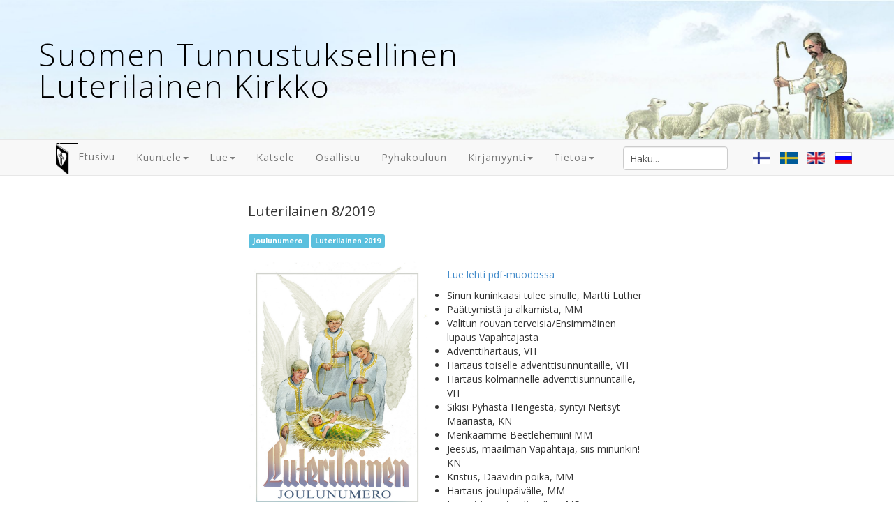

--- FILE ---
content_type: text/html; charset=utf-8
request_url: https://luterilainen.com/fi/lue/luterilainen/luterilainen-2019/luterilainen-8-2019
body_size: 12097
content:
<!DOCTYPE html>
<html lang="fi-fi" dir="ltr"
	  class='com_content view-article itemid-669 j36 mm-hover'>
<head>
<div id="fb-root"></div>
<div id="fb-root"></div>
<base href="https://luterilainen.com/fi/lue/luterilainen/luterilainen-2019/luterilainen-8-2019" />
<meta http-equiv="content-type" content="text/html; charset=utf-8" />
<meta name="rights" content="© Suomen Tunnustuksellinen Luterilainen Kirkko" />
<meta name="author" content="Eeva Voima" />
<meta name="generator" content="Joomla! - Open Source Content Management" />
<title>Luterilainen 8/2019</title>
<link rel="stylesheet" type="text/css" href="/media/plg_jchoptimize/assets/gz/30/0/e73caee76b19660d88065bf3f137bea6.css"/>
<link href="/templates/t3_bs3_blank/favicon.ico" rel="shortcut icon" type="image/vnd.microsoft.icon" />
<link href="https://fonts.googleapis.com/css?family=Open+Sans:400,600,700,800,300" rel="stylesheet" type="text/css" />
<!-- META FOR IOS & HANDHELD -->
<meta name="viewport" content="width=device-width, initial-scale=1.0, maximum-scale=1.0, user-scalable=no"/>
<style type="text/stylesheet">@-webkit-viewport{width:device-width}@-moz-viewport{width:device-width}@-ms-viewport{width:device-width}@-o-viewport{width:device-width}@viewport{width:device-width}</style>
<meta name="HandheldFriendly" content="true"/>
<meta name="apple-mobile-web-app-capable" content="YES"/>
<!-- //META FOR IOS & HANDHELD -->
<!-- Le HTML5 shim and media query for IE8 support -->
<!--[if lt IE 9]>
<script src="//html5shim.googlecode.com/svn/trunk/html5.js"></script>
<script type="text/javascript" src="/plugins/system/t3/base-bs3/js/respond.min.js"></script>
<![endif]-->
<!-- You can add Google Analytics here or use T3 Injection feature -->
<!--
<script>
  (function(i,s,o,g,r,a,m){i['GoogleAnalyticsObject']=r;i[r]=i[r]||function(){
  (i[r].q=i[r].q||[]).push(arguments)},i[r].l=1*new Date();a=s.createElement(o),
  m=s.getElementsByTagName(o)[0];a.async=1;a.src=g;m.parentNode.insertBefore(a,m)
  })(window,document,'script','https://www.google-analytics.com/analytics.js','ga');

  ga('create', 'UA-96728349-1', 'auto');
  ga('send', 'pageview');

</script>
-->
</head>
<body>
<div class="t3-wrapper"> <!-- Need this wrapper for off-canvas menu. Remove if you don't use of-canvas -->
<!-- HEADER -->
<header id="t3-header" class="container t3-header">
<div class="row">
<!-- LOGO -->
<div class="col-xs-12 col-sm-8 logo">
<div class="logo-text">
<a href="/" title="Suomen Tunnustuksellinen Luterilainen Kirkko">
<span>Suomen Tunnustuksellinen Luterilainen Kirkko</span>
</a>
<small class="site-slogan"></small>
</div>
</div>
<!-- //LOGO -->
<div class="col-xs-12 col-sm-4">
<!-- HEAD SEARCH -->
<div class="head-search ">
<form id="mod-finder-searchform" action="/fi/tietoa/etsi" method="get" class="form-search form-inline">
<div class="finder">
<div class="form-group"><label for="mod-finder-searchword" class="finder control-label">Etsi</label> <input type="text" name="q" id="mod-finder-searchword" class="search-query form-control" size="25" value="" /></div>
</div>
</form>
</div>
<!-- //HEAD SEARCH -->
<!-- LANGUAGE SWITCHER -->
<div class="languageswitcherload">
<div class="mod-languages">
<ul class="lang-inline">
<li class="lang-active" dir="ltr">
<a href="/fi/lue/luterilainen/luterilainen-2019/luterilainen-8-2019">
<img data-src="/media/mod_languages/images/fi.gif" src="/media/plg_jchoptimize/images/placeholder.gif" data-jchll="true" alt="suomeksi" title="suomeksi" />	</a>
</li>
<li class="" dir="ltr">
<a href="/sv/">
<img data-src="/media/mod_languages/images/sv.gif" src="/media/plg_jchoptimize/images/placeholder.gif" data-jchll="true" alt="svenska" title="svenska" />	</a>
</li>
<li class="" dir="ltr">
<a href="/en/">
<img data-src="/media/mod_languages/images/en.gif" src="/media/plg_jchoptimize/images/placeholder.gif" data-jchll="true" alt="english" title="english" />	</a>
</li>
<li class="" dir="ltr">
<a href="/ru/">
<img data-src="/media/mod_languages/images/ru.gif" src="/media/plg_jchoptimize/images/placeholder.gif" data-jchll="true" alt="по-русски" title="по-русски" />	</a>
</li>
</ul>
</div>
</div>
<!-- //LANGUAGE SWITCHER -->
</div>
</div>
</header>
<!-- //HEADER -->
<!-- MAIN NAVIGATION -->
<nav id="t3-mainnav" class="wrap navbar navbar-default t3-mainnav">
<div class="container">
<!-- Brand and toggle get grouped for better mobile display -->
<div class="navbar-header">
<button type="button" class="navbar-toggle" data-toggle="collapse" data-target=".t3-navbar-collapse">
<i class="fa fa-bars"></i>
</button>
</div>
<div class="t3-navbar-collapse navbar-collapse collapse"></div>
<div class="t3-navbar navbar-collapse collapse">
<ul class="nav navbar-nav">
<li class="item-686">	<a class="menukuva" href="/fi/" ><img data-src="/images/200.png" src="/media/plg_jchoptimize/images/placeholder.gif" data-jchll="true" alt="Etusivu" /><span class="image-title">Etusivu</span> </a>
</li><li class="item-651 deeper dropdown parent">	<a class="dropdown-toggle" href="/fi/kuuntele"  data-toggle="dropdown">Kuuntele<em class="caret"></em></a>
<ul class="dropdown-menu" role="menu"><li class="item-678">	<a href="/fi/kuuntele/saarnat" >Saarnat</a>
</li><li class="item-679">	<a href="/fi/kuuntele/hartaudet" >Hartaudet</a>
</li><li class="item-680">	<a href="/fi/kuuntele/teologiset-esitelmät" >Teologiset esitelmät</a>
</li><li class="item-681">	<a href="/fi/kuuntele/oppitunnit" >Oppitunnit</a>
</li><li class="item-682">	<a href="/fi/kuuntele/raamattutunnit" >Raamattutunnit</a>
</li><li class="item-683">	<a href="/fi/kuuntele/rippisaarnat" >Rippisaarnat</a>
</li><li class="item-788">	<a href="/fi/kuuntele/puheet" >Puheet</a>
</li><li class="item-846">	<a href="/fi/kuuntele/nauhajumalanpalvelukset" >Nauhajumalanpalvelukset</a>
</li></ul></li><li class="item-684 active divider deeper dropdown parent">	<span class="separator" >Lue</span>
<ul class="dropdown-menu" role="menu"><li class="item-653">	<a href="/fi/lue/kirjat" >Kirjat</a>
</li><li class="item-669 current active">	<a href="/fi/lue/luterilainen" >Luterilainen</a>
</li><li class="item-670">	<a href="/fi/lue/kristinoppi-ja-vähäkatekismus" >Kristinoppi ja vähäkatekismus</a>
</li><li class="item-675">	<a href="/fi/lue/lyhyita-teksteja-kristityn-elamasta" >Lyhyitä tekstejä kristityn elämästä</a>
</li><li class="item-809">	<a href="/fi/lue/viikon-tekstit" >Viikon tekstit</a>
</li><li class="item-676">	<a href="/fi/lue/artikkeleita" >Artikkeleita</a>
</li><li class="item-677">	<a href="/fi/lue/saarnoja" >Saarnoja</a>
</li></ul></li><li class="item-825">	<a href="https://www.youtube.com/channel/UCq5i-8bqodXXgQkywgTAXRw" target="_blank" >Katsele</a>
</li><li class="item-656">	<a href="/fi/osallistu" >Osallistu</a>
</li><li class="item-428">	<a href="/fi/pyhäkoulu" >Pyhäkouluun</a>
</li><li class="item-749 divider deeper dropdown parent">	<span class="separator" >Kirjamyynti</span>
<ul class="dropdown-menu" role="menu"><li class="item-849">	<a href="/fi/tilaa/tilaa-kirjoja" >Tilaa kirjoja</a>
</li><li class="item-851">	<a href="/fi/tilaa/tarjoukset" >Tarjoukset</a>
</li><li class="item-850">	<a href="/fi/tilaa/hinnasto" >Hinnasto</a>
</li><li class="item-841">	<a href="/fi/tilaa/tietosuojaseloste" >Tietosuojaseloste</a>
</li></ul></li><li class="item-672 divider deeper dropdown parent">	<span class="separator" >Tietoa</span>
<ul class="dropdown-menu" role="menu"><li class="item-673">	<a href="/fi/tietoa/opetus" >Mitä opetamme</a>
</li><li class="item-674">	<a href="/fi/tietoa/tietoa-toiminnasta" >Tietoa toiminnasta</a>
</li><li class="item-671">	<a href="/fi/tietoa/tietoa-stlksta" >Tietoa STLK:sta</a>
</li><li class="item-765">	<a href="/fi/tietoa/etsi" >Etsi</a>
</li><li class="item-689">	<a href="/fi/tietoa/ota-yhteyttä" >Ota yhteyttä</a>
</li></ul></li>	</ul>
</div>
</div>
</nav>
<!-- //MAIN NAVIGATION -->
<div id="t3-mainbody" class="container t3-mainbody">
<div class="row">
<!-- MAIN CONTENT -->
<div id="t3-content" class="t3-content col-xs-12 col-md-6  col-md-push-3">
<div class="item-page clearfix">
<!-- Article -->
<article itemscope itemtype="http://schema.org/Article">
<meta itemprop="inLanguage" content="fi-FI" />
<header class="article-header clearfix">
<h1 class="article-title" itemprop="name">
					Luterilainen 8/2019			<meta itemprop="url" content="https://luterilainen.com/fi/lue/luterilainen/luterilainen-2019/luterilainen-8-2019" />
</h1>
</header>
<!-- Aside -->
<!-- //Aside -->
<div class="tags">
<span class="tag-23 tag-list0" itemprop="keywords">
<a href="/fi/component/tags/tag/23-joulunumero" class="label label-info">
						Joulunumero					</a>
</span>
<span class="tag-517 tag-list1" itemprop="keywords">
<a href="/fi/component/tags/tag/517-luterilainen-2019" class="label label-info">
						Luterilainen 2019					</a>
</span>
</div>
<section class="article-content clearfix" itemprop="articleBody">
<p><img data-src="/files/Luterilainen/19/Lut%20kansi%20joulu19.jpg" src="/media/plg_jchoptimize/images/placeholder.gif" data-jchll="true" alt="Lut kansi joulu19" width="265" height="376" /></p>
<p><a href="/files/Luterilainen/19/Lut-8_19.pdf" target="_blank" dir="ltr">Lue lehti pdf-muodossa</a></p>
<ul>
<li>Sinun kuninkaasi tulee sinulle, Martti Luther</li>
<li>Päättymistä ja alkamista, MM</li>
<li>Valitun rouvan terveisiä/Ensimmäinen lupaus Vapahtajasta</li>
<li>Adventtihartaus, VH</li>
<li>Hartaus toiselle adventtisunnuntaille, VH</li>
<li>Hartaus kolmannelle adventtisunnuntaille, VH</li>
<li>Sikisi Pyhästä Hengestä, syntyi Neitsyt Maariasta, KN</li>
<li>Menkäämme Beetlehemiin! MM</li>
<li>Jeesus, maailman Vapahtaja, siis minunkin! KN</li>
<li>Kristus, Daavidin poika, MM</li>
<li>Hartaus joulupäivälle, MM</li>
<li>Lapset tuovat paljon iloa, MS</li>
<li>Hartaus neljäntenä adventtisunnuntaina, MS</li>
<li>Uskollisia työmiehiä, JG</li>
<li>Jouluevankeliumi, Luuk. 2:1-20</li>
<li>Jouluvirsi, VH</li>
<li>Joulurukous, runo, VA</li>
<li>Hartaus uudenvuoden päivänä, MS</li>
<li>Arvoituksia Lapsille, EV</li>
<li>Mary’s Merry Christmas, EB</li>
<li>Ilmoituksia ja kirjoja</li>
<li>Toimintatietoja</li>
<li>Kansi: Jeesuslapsi ja enkelit, Kimmo Pälikkö</li>
</ul> </section>
<!-- footer -->
<!-- //footer -->
<hr class="divider-vertical" />
<ul class="pager pagenav">
<li class="next">
<a href="/fi/lue/luterilainen/luterilainen-2019/luterilainen-6-7-2019" rel="next">
			Seuraava <span class="icon-chevron-right"></span>	</a>
</li>
</ul>
</article>
<!-- //Article -->
</div>
</div>
<!-- //MAIN CONTENT -->
<!-- SIDEBAR 1 -->
<div class="t3-sidebar t3-sidebar-1 col-xs-6  col-md-3  col-md-pull-6 ">
<div class="t3-module module_tyhja " id="Mod157"><div class="module-inner"><h3 class="module-title "><span>Tyhjä vasen</span></h3><div class="module-ct">
<div class="custom_tyhja"  >
</div>
</div></div></div>
</div>
<!-- //SIDEBAR 1 -->
<!-- SIDEBAR 2 -->
<div class="t3-sidebar t3-sidebar-2 col-xs-6  col-md-3 ">
<div class="t3-module module_tyhja " id="Mod156"><div class="module-inner"><div class="module-ct">
<div class="custom_tyhja"  >
</div>
</div></div></div>
</div>
<!-- //SIDEBAR 2 -->
</div>
</div>
<!-- SPOTLIGHT 2 -->
<div class="container t3-sl t3-sl-2">
<!-- SPOTLIGHT -->
<div class="t3-spotlight t3-spotlight-2  row">
<div class=" col-lg-12 col-md-12 col-sm-12 col-xs-12">
<div class="t3-module module_luterilainen " id="Mod208"><div class="module-inner"><h3 class="module-title "><span>Luterilainen</span></h3><div class="module-ct"> <div class="sprocket-mosaic" data-mosaic="208">
<div class="sprocket-mosaic-overlay"><div class="css-loader-wrapper"><div class="css-loader"></div></div></div>
<div class="sprocket-mosaic-header">
<div class="sprocket-mosaic-filter">
<ul>
<li onClick="return true">
<div class="dropdown-toggle" >All<span class="caret"></span></div>
<ul>
<li class="all active" data-mosaic-filterby="all">All</li>
</ul>
</li>
</ul>
<ul>
<li onClick="return true">
<div class="dropdown-toggle" >Luterilaiset<span class="caret"></span></div>
<ul>
<li class="Luterilainen-2026" data-mosaic-filterby="Luterilainen-2026">Luterilainen 2026</li>
<li class="Luterilainen-2025" data-mosaic-filterby="Luterilainen-2025">Luterilainen 2025</li>
<li class="Luterilainen-2024" data-mosaic-filterby="Luterilainen-2024">Luterilainen 2024</li>
<li class="Luterilainen-2023" data-mosaic-filterby="Luterilainen-2023">Luterilainen 2023</li>
<li class="Luterilainen-2022" data-mosaic-filterby="Luterilainen-2022">Luterilainen 2022</li>
<li class="Luterilainen-2021" data-mosaic-filterby="Luterilainen-2021">Luterilainen 2021</li>
<li class="Luterilainen-2020" data-mosaic-filterby="Luterilainen-2020">Luterilainen 2020</li>
<li class="Luterilainen-2019" data-mosaic-filterby="Luterilainen-2019">Luterilainen 2019</li>
<li class="Luterilainen-2017" data-mosaic-filterby="Luterilainen-2017">Luterilainen 2017</li>
<li class="Luterilainen-2018" data-mosaic-filterby="Luterilainen-2018">Luterilainen 2018</li>
<li class="Luterilainen-2016" data-mosaic-filterby="Luterilainen-2016">Luterilainen 2016</li>
<li class="Luterilainen-2015" data-mosaic-filterby="Luterilainen-2015">Luterilainen 2015</li>
<li class="Luterilainen-2014" data-mosaic-filterby="Luterilainen-2014">Luterilainen 2014</li>
<li class="Luterilainen-2013" data-mosaic-filterby="Luterilainen-2013">Luterilainen 2013</li>
<li class="Luterilainen-2012" data-mosaic-filterby="Luterilainen-2012">Luterilainen 2012</li>
<li class="Luterilainen-2011" data-mosaic-filterby="Luterilainen-2011">Luterilainen 2011</li>
<li class="Luterilainen-2010" data-mosaic-filterby="Luterilainen-2010">Luterilainen 2010</li>
<li class="Luterilainen-2009" data-mosaic-filterby="Luterilainen-2009">Luterilainen 2009</li>
<li class="Luterilainen-2008" data-mosaic-filterby="Luterilainen-2008">Luterilainen 2008</li>
<li class="Luterilainen-2007" data-mosaic-filterby="Luterilainen-2007">Luterilainen 2007</li>
<li class="Luterilainen-2006" data-mosaic-filterby="Luterilainen-2006">Luterilainen 2006</li>
<li class="Luterilainen-2005" data-mosaic-filterby="Luterilainen-2005">Luterilainen 2005</li>
<li class="Joulunumero" data-mosaic-filterby="Joulunumero">Joulunumero</li>
</ul>
</li>
</ul>
</div>
<div class="sprocket-mosaic-order">
<ul>
<li class="active" data-mosaic-orderby="default">Oletus</li>
<li data-mosaic-orderby="title">Otsikko</li>
<li data-mosaic-orderby="date">Päivämäärä</li>
<li data-mosaic-orderby="random">Satunnainen</li>
</ul>
</div>
<div class="clear"></div>
</div>
<ul class="sprocket-mosaic-container sprocket-mosaic-columns-3" data-mosaic-items>
<li class="sprocket-tags-Luterilainen-2026" data-mosaic-item>
<div class="sprocket-mosaic-item" data-mosaic-content>
<div style="display: none;" data-mosaic-order-title="Luterilainen 1 / 2026" data-mosaic-order-date="2026-01-19 08:00:00"></div>	<div class="sprocket-padding">
<div class="sprocket-mosaic-head">
<h2 class="sprocket-mosaic-title">
<a href="/fi/lue/luterilainen/luterilainen-2026/luterilainen-1-2026">						Luterilainen 1 / 2026					</a>	</h2>
</div>
<div class="sprocket-mosaic-text">
<p><img data-src="/files/Luterilainen/26/Lut%201-26_kansi.jpg" src="/media/plg_jchoptimize/images/placeholder.gif" data-jchll="true" alt="Lut 1 26 kansi" width="256" height="363" /></p>
<p><a href="/files/Luterilainen/26/Lut%201-26.pdf" target="_parent" dir="ltr">Lue lehti PDF-muodossa</a><a href="/files/Luterilainen/25/Luterilainen%206-2025.pdf" target="_parent" dir="ltr"></a></p>
<ul>
<li>Usko ilman tekoja Martti Luther</li>
<li>Tule minun tyköni, Martti Luther</li>
<li>Jeesus Kristus on sama eilen, tänään ja iankaikkisesti, A.A. Wegelius</li>
<li>Meidän pitää ajatella kuolemaamme ja viisastua, C. Manthey-Zorn</li>
<li>Ihmissuku, C.F.W. Walther</li>
<li>Palkka ja lahja, G.A. Aho</li>
<li>Auttavatko teot taivaaseen? Markku Särelä</li>
<li>Psalmi 8: Ennustus Kristuksesta..., C. Manthey-Zorn</li>
<li>Ylistä Jumalaa hänen monista siunauksistaan, Paul E. Kretzmann</li>
<li>Virsi 38, Benjamin Schmolck</li>
<li>Käytkö kirkossa? Rupert Efraimson</li>
<li>Pyhästä Raamatusta</li>
<li>Tumma leninki, Eeva Voima</li>
<li>Gilgameš – runot vai Raamattu, Kimmo Pälikkö</li>
<li>Jos me elämme niin elämme Herralle..., Martti Luther</li>
<li>Tutki ja koettele minua, Rupert Efraimson</li>
<li>Ihmiselämän katoavaisuus, Voimattomalle voimaa</li>
<li>Vapauteen Kristus vapautti meidät..., Martti Luther</li>
<li>Minä olen tie ja totuus ja elämä..., Martti Luther</li>
<li>Tehtäviä, ilmoituksia ja toimintatiedot</li>
<li>Kansi, Majakka, Kimmo Pälikkö</li>
</ul>	</div>
<a href="/fi/lue/luterilainen/luterilainen-2026/luterilainen-1-2026" class="sprocket-readmore"><span>Read More</span></a>
<ul class="sprocket-mosaic-tags">
<li class="sprocket-tags-Luterilainen-2026">Luterilainen 2026</li>	</ul>
</div>
</div>
</li>
<li class="sprocket-tags-Luterilainen-2025 sprocket-tags-Joulunumero" data-mosaic-item>
<div class="sprocket-mosaic-item" data-mosaic-content>
<div style="display: none;" data-mosaic-order-title="Luterilainen 7-8 / 2025" data-mosaic-order-date="2025-11-12 08:00:00"></div>	<div class="sprocket-padding">
<div class="sprocket-mosaic-head">
<h2 class="sprocket-mosaic-title">
<a href="/fi/lue/luterilainen/luterilainen-2025/luterilainen-7-8-2025">						Luterilainen 7-8 / 2025					</a>	</h2>
</div>
<div class="sprocket-mosaic-text">
<p><img data-src="/files/Luterilainen/25/Lut%20kansi%207-8-2025.jpg" src="/media/plg_jchoptimize/images/placeholder.gif" data-jchll="true" alt="Lut kansi 7 8 2025" width="256" height="361" /></p>
<p><a href="/files/Luterilainen/25/Luterilainen%207-8-2025.pdf" target="_parent" dir="ltr">Lue lehti PDF-muodossa</a><a href="/files/Luterilainen/25/Luterilainen%206-2025.pdf" target="_parent" dir="ltr"></a></p>
<ul>
<li>Katso, sinun kuninkaasi tulee sinulle, Martti Luther</li>
<li>Herra kääntäköön kasvonsa sinun puoleesi ja..., Martti Luther</li>
<li>Adventti, Rupert Efraimson</li>
<li>Lähtö paratiisista, Carl Manthey-Zorn</li>
<li>Paimenet vartioivat laumaansa, Voimattomalle voimaa</li>
<li>Uusi taivas ja uusi maa, Carl Manthey-Zorn</li>
<li>Jeesus-lapsen maailmaan tulemi sesta, Rupert Efraimson</li>
<li>Monen ahdistuksen kautta, Martti Luther</li>
<li>Katso, neitsyt tulee raskaaksi ja synnyttää pojan... Martti Luther</li>
<li>Psalmi 24, Carl Manthey-Zorn</li>
<li>Tulitikkurasia, Eeva Voima</li>
<li>Sijaa Jeesukselle, Voimattomalle voimaa</li>
<li>Ester, Kimmo Pälikkö</li>
<li>Oi terve Joulu armias, G.A. Aho</li>
<li>Jeesuksen syntymä</li>
<li>Linnut, Martti Luther</li>
<li>Heikolla jäällä, Markku Särelä</li>
<li>Näenkö omat vikani, Rupert Efraimson</li>
<li>Kristuksen palvelija, C.F.W. Walther</li>
<li>Miten löydän joulun, A.A. Uppsala</li>
<li>Sillä te olette kaikki uskon kautta Jumalan lapsia, Martti Luther</li>
<li>Herra, anna uskollisia paimenia seurakunnillesi! C.H. von Bogatzky</li>
<li>Tehtäviä, ilmoituksia ja toimintatietoja</li>
</ul>	</div>
<a href="/fi/lue/luterilainen/luterilainen-2025/luterilainen-7-8-2025" class="sprocket-readmore"><span>Read More</span></a>
<ul class="sprocket-mosaic-tags">
<li class="sprocket-tags-Joulunumero">Joulunumero</li> <li class="sprocket-tags-Luterilainen-2025">Luterilainen 2025</li>	</ul>
</div>
</div>
</li>
<li class="sprocket-tags-Luterilainen-2025" data-mosaic-item>
<div class="sprocket-mosaic-item" data-mosaic-content>
<div style="display: none;" data-mosaic-order-title="Luterilainen 6 / 2025" data-mosaic-order-date="2025-09-29 07:00:00"></div>	<div class="sprocket-padding">
<div class="sprocket-mosaic-head">
<h2 class="sprocket-mosaic-title">
<a href="/fi/lue/luterilainen/luterilainen-2025/luterilainen-6-2025">						Luterilainen 6 / 2025					</a>	</h2>
</div>
<div class="sprocket-mosaic-text">
<p><img data-src="/files/Luterilainen/25/Kansi%20Lut%206-2025.jpg" src="/media/plg_jchoptimize/images/placeholder.gif" data-jchll="true" alt="Kansi Lut 6 2025" width="256" height="358" /></p>
<p><a dir="ltr" href="/files/Luterilainen/25/Luterilainen%206-2025.pdf" target="_parent">Lue lehti PDF-muodossa</a></p>
<ul>
<li>Älä murehdi, Martti Luther</li>
<li>Hyvä paimen, Martti Luther</li>
<li>Luota Raamattuun, sen joka sanaan, Markku Särelä</li>
<li>Psalmi 1: Vanhurskaan ja jumalattoman ero</li>
<li>Jeesus kutsuu tykönsä syntisiä, Markku Särelä</li>
<li>Anteeksi, Outi Lappalainen ja Anna-Pauliina Puolimatka</li>
<li>Onko sinulla omantunnon rauha, Markku Särelä</li>
<li>Evankeliumin julistamisesta ja levit..., Luther ja evankeliumi</li>
<li>Alkuseurakunta, C. Manthey-Zorn</li>
<li>Armovalinta, C.F.W. Walther</li>
<li>Kolmiyhteisen jumalan ykseys, C. Manthey-Zorn</li>
<li>Rukoileminen, Martti Luther</li>
<li>Profeetta Naahum, Kimmo Pälikkö</li>
<li>Ystävän edestä, Eeva Voima</li>
<li>Puolustaja, Martti Luther</li>
<li>Psalmi 12: Profeetallinen rukous pienen..., C. Manthey-Zorn</li>
<li>Muistoja kesän lastenleiriltä, Anne Rouhu</li>
<li>Aikuisten Raamattuleiri Siitamassa, ER</li>
<li>Kristillisen elämän ihme, Voimattomalle voimaa</li>
<li>Ilmoituksia ja toimintatietoja</li>
<li>Kansi: Pesäpuu, Kimmo Pälikkö</li>
</ul>	</div>
<a href="/fi/lue/luterilainen/luterilainen-2025/luterilainen-6-2025" class="sprocket-readmore"><span>Read More</span></a>
<ul class="sprocket-mosaic-tags">
<li class="sprocket-tags-Luterilainen-2025">Luterilainen 2025</li>	</ul>
</div>
</div>
</li>
<li class="sprocket-tags-Luterilainen-2025" data-mosaic-item>
<div class="sprocket-mosaic-item" data-mosaic-content>
<div style="display: none;" data-mosaic-order-title="Luterilainen 5 / 2025" data-mosaic-order-date="2025-07-02 07:00:00"></div>	<div class="sprocket-padding">
<div class="sprocket-mosaic-head">
<h2 class="sprocket-mosaic-title">
<a href="/fi/lue/luterilainen/luterilainen-2025/luterilainen-5-2025">						Luterilainen 5 / 2025					</a>	</h2>
</div>
<div class="sprocket-mosaic-text">
<p><img data-src="/files/Luterilainen/25/Kansi%20Lut%205-2025.jpg" src="/media/plg_jchoptimize/images/placeholder.gif" data-jchll="true" alt="Kansi Lut 5 2025" width="256" height="362" /></p>
<p><a href="/files/Luterilainen/25/Luterilainen%205-2025.pdf" target="_parent" dir="ltr">Lue lehti PDF-muodossa</a></p>
<ul>
<li>”Jos te minua rakastatte...”, Martti Luther</li>
<li>”Anokaa, niin te saatte...”, Martti Luther</li>
<li>Jeesuksen jalkain juureen, G.A. Aho</li>
<li>Ei yli sen, mikä kirjoitettu on, Markku Särelä</li>
<li>Tuhat vuotta, Markku Särelä</li>
<li>Ennustukset ja niiden täyttymys, Georg Stöckhardt</li>
<li>Taas kukkasilla kukkulat, virsi 558</li>
<li>Jumalan salaisuuksien huoneenhaltijat, Rupert Efraimson</li>
<li>Niin kuin mekin anteeksi annamme, Voimattomalle voimaa</li>
<li>Miten synti on tullut maailmaan, C. Manthey-Zorn</li>
<li>Elämän leipä, Martti Luther</li>
<li>Suuri aarre, Martti Luther</li>
<li>Jumala pitää meistä huolen, Rupert Efraimson</li>
<li>Ystävän hätä, Eeva Voima</li>
<li>Sanapyramidi</li>
<li>Uskovien tekemiset ja tekemättä jättämiset, C. Manthey-Zorn</li>
<li>Obadja, Kimmo Pälikkö</li>
<li>Ilmoituksia</li>
<li> Toimintatietoja</li>
<li>Kansi: Jeesuksen turvassa, Kimmo Pälikkö</li>
</ul>	</div>
<a href="/fi/lue/luterilainen/luterilainen-2025/luterilainen-5-2025" class="sprocket-readmore"><span>Read More</span></a>
<ul class="sprocket-mosaic-tags">
<li class="sprocket-tags-Luterilainen-2025">Luterilainen 2025</li>	</ul>
</div>
</div>
</li>
<li class="sprocket-tags-Luterilainen-2025" data-mosaic-item>
<div class="sprocket-mosaic-item" data-mosaic-content>
<div style="display: none;" data-mosaic-order-title="Luterilainen 4 / 2025" data-mosaic-order-date="2025-04-29 07:00:00"></div>	<div class="sprocket-padding">
<div class="sprocket-mosaic-head">
<h2 class="sprocket-mosaic-title">
<a href="/fi/lue/luterilainen/luterilainen-2025/luterilainen-4-2025">						Luterilainen 4 / 2025					</a>	</h2>
</div>
<div class="sprocket-mosaic-text">
<p><img data-src="/files/Luterilainen/25/Lut%20kansi%204_2025.jpg" src="/media/plg_jchoptimize/images/placeholder.gif" data-jchll="true" alt="Lut kansi 4 2025" width="256" height="363" /></p>
<p><a href="/files/Luterilainen/25/Luterilainen%204-2025.pdf" target="_parent" dir="ltr">Lue lehti PDF-muodossa</a></p>
<ul>
<li>Vieras vanhurskaus, Martti Luther</li>
<li>Kaikki eivät ole yhtä meidän kanssamme, Markku Särelä</li>
<li>Katumuksesta ja uskosta, Markku Särelä</li>
<li>Jeesuksen hauta, Martti Luther</li>
<li>Kristus kiusattavana, Markku Särelä</li>
<li>Onko sinun Vapahtajasi ristiinnaulittu? Markku Särelä</li>
<li>Jeesuksen nuoruus, Martti Luther</li>
<li>Kenelle kuuluu seurakuntatyö, Rupert Efraimson</li>
<li>Mooses ylentää käärmeen, Martti Luther</li>
<li>Simon Pietari vastasi ja sanoi..., Martti Luther</li>
<li>Seurakunnan jäsen, G.A. Aho</li>
<li>Puhtaatkin tarvitsevat puhdistusta, Rupert Efraimson</li>
<li>Pyhän hengen juhla, Markku Särelä</li>
<li>Käsky ja armo, Martti Luther</li>
<li>Miika, Kimmo Pälikkö</li>
<li>Ihminen vanhurskautetaan uskon kautta, Markku Särelä</li>
<li>Rukoussunnuntai, Martti Luther</li>
<li>Sanapyramidi</li>
<li>Toimintatietoja</li>
<li>Kansi: Jeesuksen vaatetta arvotaan, Kimmo Pälikkö</li>
</ul>	</div>
<a href="/fi/lue/luterilainen/luterilainen-2025/luterilainen-4-2025" class="sprocket-readmore"><span>Read More</span></a>
<ul class="sprocket-mosaic-tags">
<li class="sprocket-tags-Luterilainen-2025">Luterilainen 2025</li>	</ul>
</div>
</div>
</li>
<li class="sprocket-tags-Luterilainen-2025" data-mosaic-item>
<div class="sprocket-mosaic-item" data-mosaic-content>
<div style="display: none;" data-mosaic-order-title="Luterilainen 2-3 / 2025" data-mosaic-order-date="2025-03-14 08:00:00"></div>	<div class="sprocket-padding">
<div class="sprocket-mosaic-head">
<h2 class="sprocket-mosaic-title">
<a href="/fi/lue/luterilainen/luterilainen-2025/luterilainen-2-3-2025">						Luterilainen 2-3 / 2025					</a>	</h2>
</div>
<div class="sprocket-mosaic-text">
<p><img data-src="/files/Luterilainen/25/Kansi%20Lut%202-3-2025.jpg" src="/media/plg_jchoptimize/images/placeholder.gif" data-jchll="true" alt="Kansi Lut 2 3 2025" width="256" height="366" /></p>
<p><a href="/files/Luterilainen/25/Luterilainen%202-3-2025.pdf" target="_parent" dir="ltr">Lue lehti PDF-muodossa</a></p>
<ul>
<li>Minun armossani on sinulle kyllin, Martti Luther</li>
<li>Ihminen vanhurskautetaan uskon kautta ilman lain tekoja, Kauko Valve</li>
<li>Avaintenvalta ja rippi, Vähä Katekismus</li>
<li>Vielä tämä vuosi, Gustaf A. Aho</li>
<li>Neljä ihanaa lopunajan tunnusmerkkiä, Markku Särelä</li>
<li>Kaikkien puolesta annettu uhri, Vesa Savolainen</li>
<li>Voittoa ja tappiota, Rupert Efraimson</li>
<li>Siion, apus ainoastaan</li>
<li>Rukoilkaa elon herraa, Gustaf A. Aho</li>
<li>Ja hän on ennen kaikkia, Martti Luther</li>
<li>Joosua, Kimmo Pälikkö</li>
<li>Herra on minun puolellani, en minä pelkää, Martti Luther</li>
<li>Uskon voitto koettelemuksissa, Markku Särelä</li>
<li>Synninpäästö, C.F.W. Walther</li>
<li>Toimintatietoja</li>
<li>Kansi: Joosua rukoilee, Kimmo Pälikkö</li>
</ul>	</div>
<a href="/fi/lue/luterilainen/luterilainen-2025/luterilainen-2-3-2025" class="sprocket-readmore"><span>Read More</span></a>
<ul class="sprocket-mosaic-tags">
<li class="sprocket-tags-Luterilainen-2025">Luterilainen 2025</li>	</ul>
</div>
</div>
</li>
<li class="sprocket-tags-Luterilainen-2025" data-mosaic-item>
<div class="sprocket-mosaic-item" data-mosaic-content>
<div style="display: none;" data-mosaic-order-title="Luterilainen 1 / 2025 " data-mosaic-order-date="2025-02-06 08:00:00"></div>	<div class="sprocket-padding">
<div class="sprocket-mosaic-head">
<h2 class="sprocket-mosaic-title">
<a href="/fi/lue/luterilainen/luterilainen-2025/luterilainen-1-2025">						Luterilainen 1 / 2025 					</a>	</h2>
</div>
<div class="sprocket-mosaic-text">
<p><img data-src="/files/Luterilainen/25/Kansu%20Lut%201-2025.jpg" src="/media/plg_jchoptimize/images/placeholder.gif" data-jchll="true" alt="Kansu Lut 1 2025" width="256" height="362" /></p>
<p><a href="/files/Luterilainen/25/Luterilainen%201-2025.pdf" target="_parent" dir="ltr">Lue lehti PDF-muodossa</a></p>
<ul>
<li>Tapahtukoon sinun tahtosi, Martti Luther</li>
<li>Uudeksi hän tekee kaiken, Marko Kailasmaa  </li>
<li>Timoteus, Virpi Apponen</li>
<li>Loois ja Eunike</li>
<li>Katso päivät tulevat, Martti Luther</li>
<li>Mitä Raamatun mukaan on sanottava unionismista </li>
<li>eli ekumeniasta? Gustaf A. Aho</li>
<li>Otteita seurakuntalaisen päiväkirjasta, ER</li>
<li>Rahab ja Ruut, Kimmo Pälikkö</li>
<li>Apumme uutena vuotena, Gustaf A. Aho</li>
<li>Vesa Savolaisen haastattelu</li>
<li>Jumalan kansan sapatinlepo, Rupert Efraimson</li>
<li>Daavid ja syvyydestä huutaminen, Vesa Savolainen</li>
<li>Kiitä Herraa, sieluni, C.F.W. Walther</li>
<li>Kiinnittäkää mielenne tunnustuksenne apostoliin, Markku Särelä</li>
<li>Kristus meidän tykönämme</li>
<li>Varjojen maan valo, Outi Lappalainen</li>
<li>Toimintatietoja</li>
<li>Kansi: Rahab ja Ruut, Kimmo Pälikkö</li>
</ul>	</div>
<a href="/fi/lue/luterilainen/luterilainen-2025/luterilainen-1-2025" class="sprocket-readmore"><span>Read More</span></a>
<ul class="sprocket-mosaic-tags">
<li class="sprocket-tags-Luterilainen-2025">Luterilainen 2025</li>	</ul>
</div>
</div>
</li>
<li class="sprocket-tags-Luterilainen-2024 sprocket-tags-Joulunumero" data-mosaic-item>
<div class="sprocket-mosaic-item" data-mosaic-content>
<div style="display: none;" data-mosaic-order-title="Luterilainen 7-8 / 2024" data-mosaic-order-date="2024-11-16 08:00:00"></div>	<div class="sprocket-padding">
<div class="sprocket-mosaic-head">
<h2 class="sprocket-mosaic-title">
<a href="/fi/lue/luterilainen/luterilainen-2024/luterilainen-7-8-2024">						Luterilainen 7-8 / 2024					</a>	</h2>
</div>
<div class="sprocket-mosaic-text">
<p><img data-src="/files/Luterilainen/24/Kansi%207-8_24.jpg" src="/media/plg_jchoptimize/images/placeholder.gif" data-jchll="true" alt="Kansi 7 8 24" width="260" height="368" /></p>
<p><a href="/files/Luterilainen/24/Lut%207-8.pdf" target="_parent" dir="ltr">Lue lehti PDF-muodossa</a></p>
<ul>
<li>Älkää pelätkö, Martti Luther</li>
<li>Käy Jeesuksen seimen ääreen, Marko Kailasmaa</li>
<li>Vanhan Testamentin jouluevankeliumi, Markku Särelä</li>
<li>Jeesus – joulun ihme, kirkkaus ja rikkaus, Gustav A. Aho</li>
<li>Teille on tänä päivänä syntynyt Vapahtaja, C.F.W. Walther</li>
<li>Suurin syntymäpäivä, Virpi Apponen </li>
<li>Lepäävä Jumaluus Kristuksessa, Vesa Savolainen</li>
<li>Jeesus-lapsen neljä nimeä, Gustaf A. Aho </li>
<li>Edelläkävijän syntymä, Carl Manthey-Zorn </li>
<li>Sinulle tapahtuu joulun ilosanoman mukaisesti, Vesa Savolainen</li>
<li>Tapahtuma tallissa, Martti Luther </li>
<li>Hertta-mummin ihana joululahja, Eeva Voima</li>
<li>Samuel, Kimmo Pälikkö </li>
<li>Kosketus ja Aamurukous, Outi Lappalainen </li>
<li>Lapsuuteni joulumuisto, Eeva Voima </li>
<li>Tehtävä – joululauluja kuvina </li>
<li>Hyvää Joulua, Rupert Efraimson </li>
<li>Tuula Matikainen kutsuttiin taivaankotiin </li>
<li>Pastori, teol.tri Markku Särelän muistolle, Kalle Särelä</li>
<li>Tapahtumat </li>
<li>Toimintatietoja</li>
<li>Kansi: Valkopäätiainen, Kimmo Pälikkö</li>
</ul>	</div>
<a href="/fi/lue/luterilainen/luterilainen-2024/luterilainen-7-8-2024" class="sprocket-readmore"><span>Read More</span></a>
<ul class="sprocket-mosaic-tags">
<li class="sprocket-tags-Joulunumero">Joulunumero</li> <li class="sprocket-tags-Luterilainen-2024">Luterilainen 2024</li>	</ul>
</div>
</div>
</li>
<li class="sprocket-tags-Luterilainen-2024" data-mosaic-item>
<div class="sprocket-mosaic-item" data-mosaic-content>
<div style="display: none;" data-mosaic-order-title="Luterilainen 6 / 2024" data-mosaic-order-date="2024-10-23 07:00:00"></div>	<div class="sprocket-padding">
<div class="sprocket-mosaic-head">
<h2 class="sprocket-mosaic-title">
<a href="/fi/lue/luterilainen/luterilainen-2024/luterilainen-6-2024">						Luterilainen 6 / 2024					</a>	</h2>
</div>
<div class="sprocket-mosaic-text">
<p><img data-src="/files/Luterilainen/24/Kansi%20Lut%206-2024.jpg" src="/media/plg_jchoptimize/images/placeholder.gif" data-jchll="true" alt="Kansi Lut 6 2024" width="256" height="360" /></p>
<p><a href="/files/Luterilainen/24/Luterilainen6.pdf" target="_parent" dir="ltr">Lue lehti PDF-muodossa</a></p>
<ul>
<li>Minä olen elävä leipä, Martti Luther</li>
<li>Kristuksen uhrin turvissa, Marko Kailasmaa</li>
<li>Ihmeellistä on Jumalan johdatus, Markku Särelä</li>
<li>Uskotko uskoosi, Rupert Efraimson </li>
<li>Yleinen esimerkki, Vesa Savolainen </li>
<li>Löydetty aarre, Gustav A. Aho </li>
<li>Vihreä vai oranssi, Eeva Voima</li>
<li>Mitä Raamatun mukaan on sanottava <br />unionismista eli ekumentiasta? Gustav A. Aho </li>
<li>Pyhitä heidät totuudessa, <br />sinun sanasi on totuus, C.F.W. Walther</li>
<li>Hoosea, Kimmo Pälikkö</li>
<li>Hyvien tekojen lista</li>
<li>Pastori Markku Särelä kutsuttiin taivaankotiin</li>
<li>Kirjamainokset </li>
<li>Tapahtumat </li>
<li>Toimintatietoja</li>
<li>Kansi: Hoosean perhe, Kimmo Pälikkö</li>
</ul>	</div>
<a href="/fi/lue/luterilainen/luterilainen-2024/luterilainen-6-2024" class="sprocket-readmore"><span>Read More</span></a>
<ul class="sprocket-mosaic-tags">
<li class="sprocket-tags-Luterilainen-2024">Luterilainen 2024</li>	</ul>
</div>
</div>
</li>
<li class="sprocket-tags-Luterilainen-2024" data-mosaic-item>
<div class="sprocket-mosaic-item" data-mosaic-content>
<div style="display: none;" data-mosaic-order-title="Luterilainen 5 / 2024" data-mosaic-order-date="2024-09-13 07:00:00"></div>	<div class="sprocket-padding">
<div class="sprocket-mosaic-head">
<h2 class="sprocket-mosaic-title">
<a href="/fi/lue/luterilainen/luterilainen-2024/luterilainen-5-2024">						Luterilainen 5 / 2024					</a>	</h2>
</div>
<div class="sprocket-mosaic-text">
<p><img data-src="/files/Luterilainen/24/Lansi%20Lut%20%205-2024.jpg" src="/media/plg_jchoptimize/images/placeholder.gif" data-jchll="true" alt="Lansi Lut  5 2024" width="256" height="362" /></p>
<p><a href="/files/Luterilainen/24/Luterilainen5.pdf" target="_parent" dir="ltr">Lue lehti PDF-muodossa</a> </p>
<ul>
<li>Tulkoon teidän lempeytenne kaikkien ihmisten tietoon, Martti Luther</li>
<li>Kristuksen suojissa murheita vastaan, Marko Kailasmaa</li>
<li>Jumalan Pojan veri puhdistaa meidät kaikesta synnistä, Markku Särelä</li>
<li>Tunteista Sanan lupausten varaan, Rupert Efraimson</li>
<li>Kristityn jokapäiväisiä asioita, Gustav A. Aho</li>
<li>Maistuis varmaan muillekin, Eeva Voima</li>
<li>Ahdistetuille,  A. Aijal Uppala</li>
<li>Aarre arkussa, Eeva Voima</li>
<li>Mitä Raamatun mukaan on sanottava unionismista?, Gustav A. Aho</li>
<li>He ovat ottaneet vastaan evankeliumin, C.F.W. Walther</li>
<li>Kunniakas seura, Voimattomalle voimaa </li>
<li>Miten käytämme kieltämme, Rupert Efraimson</li>
<li>Job, Kimmo Pälikkö</li>
<li>Kiitollisena vuoden 2024 toiminnasta Siitamajalla </li>
<li>Kirjamainokset </li>
<li>Ristikko</li>
<li>Tapahtumat </li>
<li>Toimintatietoja</li>
<li>Kansi: Kristillistä opetusta lapsille, Kimmo Pälikkö</li>
</ul>	</div>
<a href="/fi/lue/luterilainen/luterilainen-2024/luterilainen-5-2024" class="sprocket-readmore"><span>Read More</span></a>
<ul class="sprocket-mosaic-tags">
<li class="sprocket-tags-Luterilainen-2024">Luterilainen 2024</li>	</ul>
</div>
</div>
</li>
<li class="sprocket-tags-Luterilainen-2024" data-mosaic-item>
<div class="sprocket-mosaic-item" data-mosaic-content>
<div style="display: none;" data-mosaic-order-title="Luterilainen 4 / 2024" data-mosaic-order-date="2024-06-03 07:00:00"></div>	<div class="sprocket-padding">
<div class="sprocket-mosaic-head">
<h2 class="sprocket-mosaic-title">
<a href="/fi/lue/luterilainen/luterilainen-2024/luterilainen-4-2024">						Luterilainen 4 / 2024					</a>	</h2>
</div>
<div class="sprocket-mosaic-text">
<p><img data-src="/files/Luterilainen/24/Kansi%20Lut%204-2024.jpg" src="/media/plg_jchoptimize/images/placeholder.gif" data-jchll="true" alt="Kansi Lut 4 2024" width="256" height="362" /></p>
<p><a href="/files/Luterilainen/24/Lut_4_2024.pdf" target="_parent" dir="ltr">Lue lehti PDF-muodossa</a></p>
<p></p>
<ul>
<li>Helatorstai, Martti Luther</li>
<li>Uskokaa niin rakastatte, Marko Kailasmaa</li>
<li>Veljenä kanssamme – Jumalan oikealla puolella, Rubert Efraimson</li>
<li>Pyhä henki kutsuu helluntain juhlaan, C.F.W. Walther</li>
<li>Kristus sekä Vanhan ja Uuden testamentin sana, Markku Särelä</li>
<li>Tahdotteko tekin mennä pois?, Gustaf A. Aho </li>
<li>Tehkää parannus ja uskokaa evankeliumiin!, Martti Luther</li>
<li>Kuulunko Pyhään kristilliseen seurakuntaan?, Rubert Efraimson</li>
<li>Huono seura, Voimattomalle voimaa</li>
<li>Minkälaista kirkkoa Luther tahtoi, A. Aijal Uppala</li>
<li>Löytötavara, Eeva Voima</li>
<li>Te tutkitte kirjoituksia, Martti Luther</li>
<li>Pyhä Henki, Voimattomalle voimaa</li>
<li>Myrskyssä, Eeva Voima</li>
<li>Pyhä Henki tuo meille Kristuksen, Markku Särelä</li>
<li>Profeetta Nehemia, Kimmo Pälikkö</li>
<li>Kirjamainoksia </li>
<li>Tapahtumatietoja</li>
<li>Toimintatietoja</li>
<li>Kansi: , Kimmo Pälikkö</li>
</ul>
<p> </p>
<p> </p>	</div>
<a href="/fi/lue/luterilainen/luterilainen-2024/luterilainen-4-2024" class="sprocket-readmore"><span>Read More</span></a>
<ul class="sprocket-mosaic-tags">
<li class="sprocket-tags-Luterilainen-2024">Luterilainen 2024</li>	</ul>
</div>
</div>
</li>
<li class="sprocket-tags-Luterilainen-2024" data-mosaic-item>
<div class="sprocket-mosaic-item" data-mosaic-content>
<div style="display: none;" data-mosaic-order-title="Luterilainen 3 / 2024" data-mosaic-order-date="2024-04-03 07:00:00"></div>	<div class="sprocket-padding">
<div class="sprocket-mosaic-head">
<h2 class="sprocket-mosaic-title">
<a href="/fi/lue/luterilainen/luterilainen-2024/luterilainen-3-2024">						Luterilainen 3 / 2024					</a>	</h2>
</div>
<div class="sprocket-mosaic-text">
<p><img data-src="/files/Luterilainen/24/Kansi%20Lut%203-2024.jpg" src="/media/plg_jchoptimize/images/placeholder.gif" data-jchll="true" alt="Kansi Lut 3 2024" width="256" height="363" /></p>
<p><a href="/files/Luterilainen/24/Lut_3_2024.pdf" target="_parent" dir="ltr">Lue lehti PDF-muodossa</a></p>
<ul>
<li>Kristuksen ylösnousemus koskee sinua, Martti Luther</li>
<li>Olkaa levolliset, Marko Kailasmaa</li>
<li>Jeesus elää, Rubert Efraimson </li>
<li>Jumala sovitti Kristuksessa ihmiskunnan itsensä kanssa, C.F.W. Walther</li>
<li>Lunastajamme Jeesus Kristus on tosi Jumala, Markku Särelä</li>
<li>Sydän on palava, Voimattomalle voimaa </li>
<li>Se on täytetty, Gustaf A. Aho</li>
<li>Opettele lauluja, Eeva Voima</li>
<li>Hän alentaa ja ylentää, Martti Luther</li>
<li>Näetkö Herran armon, Rupert Efraimson</li>
<li>Jumala antoi avioliiton ainoastaan miehen ja naisen liitoksi, Marko Kailasmaa</li>
<li>Älkää pelästykö, C.F.W. Walther</li>
<li>Tietokonepeliä pelaamassa, Eeva Voima</li>
<li>Armosta pelastetut veisaavat Karitsan virttä, Marko Kailasmaa </li>
<li>Saarna sovituksesta, Rupert Efraimson</li>
<li>Esra – paluumuutto, Kimmo Pälikkö</li>
<li>Tapahtumatietoja</li>
<li>Toimintatietoja</li>
<li>Kansi: Esra, Kimmo Pälikkö</li>
</ul>
<p> </p>	</div>
<a href="/fi/lue/luterilainen/luterilainen-2024/luterilainen-3-2024" class="sprocket-readmore"><span>Read More</span></a>
<ul class="sprocket-mosaic-tags">
<li class="sprocket-tags-Luterilainen-2024">Luterilainen 2024</li>	</ul>
</div>
</div>
</li>
<li class="sprocket-tags-Luterilainen-2024" data-mosaic-item>
<div class="sprocket-mosaic-item" data-mosaic-content>
<div style="display: none;" data-mosaic-order-title="Luterilainen 1-2 / 2024" data-mosaic-order-date="2023-10-02 07:00:45"></div>	<div class="sprocket-padding">
<div class="sprocket-mosaic-head">
<h2 class="sprocket-mosaic-title">
<a href="/fi/lue/luterilainen/luterilainen-2024/luterilainen-1-2-2024">						Luterilainen 1-2 / 2024					</a>	</h2>
</div>
<div class="sprocket-mosaic-text">
<p><img data-src="/files/Luterilainen/24/Kansi%20Lut%201-22024.jpg" src="/media/plg_jchoptimize/images/placeholder.gif" data-jchll="true" alt="Kansi Lut 1 22024" width="256" height="362" /></p>
<p><a href="/files/Luterilainen/24/Lut_1-2_2024.pdf" target="_parent" dir="ltr">Lue lehti PDF-muodossa</a></p>
<ul>
<li>    Minä tunnustin syntini, Martti Luther</li>
<li>    Olkaa levolliset, MK</li>
<li>    Eikö Isä voi antaa anteeksi? GAA</li>
<li>    Jumalan Hengen vaikutus seurakunnan työssä RE</li>
<li>    Kolme suurta MS</li>
<li>    Perintöosamme Vv</li>
<li>    Meidän rikostemme tähden CFWW</li>
<li>    Mikä oppi on Jumalasta? GAA</li>
<li>    Omaksi kuvakseen, Walther</li>
<li>    Beetlehemin tähti Martti Luther</li>
<li>    Rukoilkaa lakkaamatta Vv</li>
<li>    Kiusaus (Lapsille) EV</li>
<li>    Herran sanojen kuulemisen nälkä RE</li>
<li>    Mannaa Jumalan lapsille, Martti Luther</li>
<li>    Aamos, KP</li>
<li>    Vedenpaisumuksen jälkeen, KP</li>
<li>    Viimeinen päivä, KP</li>
<li>    Ylösnousemus, Martti Luther</li>
<li>    Tapahtumatietoja</li>
<li>    Toimintatietoja</li>
<li>    Kansi: Käpyoksa, Kimmo Pälikkö</li>
</ul>	</div>
<a href="/fi/lue/luterilainen/luterilainen-2024/luterilainen-1-2-2024" class="sprocket-readmore"><span>Read More</span></a>
<ul class="sprocket-mosaic-tags">
<li class="sprocket-tags-Luterilainen-2024">Luterilainen 2024</li>	</ul>
</div>
</div>
</li>
<li class="sprocket-tags-Luterilainen-2023 sprocket-tags-Joulunumero" data-mosaic-item>
<div class="sprocket-mosaic-item" data-mosaic-content>
<div style="display: none;" data-mosaic-order-title="Luterilainen 7-8 / 2023" data-mosaic-order-date="2023-10-02 07:00:45"></div>	<div class="sprocket-padding">
<div class="sprocket-mosaic-head">
<h2 class="sprocket-mosaic-title">
<a href="/fi/lue/luterilainen/luterilainen-2023/luterilainen-7-8-2023">						Luterilainen 7-8 / 2023					</a>	</h2>
</div>
<div class="sprocket-mosaic-text">
<p><img data-src="/files/Luterilainen/23/Lut%207-8%20kansi.jpg" src="/media/plg_jchoptimize/images/placeholder.gif" data-jchll="true" alt="Lut 7 8 kansi" width="256" height="356" /> </p>
<p><a href="/files/Luterilainen/23/Lut%207-8%2023.pdf" target="_parent" dir="ltr">Lue lehti PDF-muodossa</a></p>
<ul>
<li>Enkelit,Martti Luther</li>
<li>Olet kultaakin kalliimpi Kristukselle, MK</li>
<li>Velallinen, Martti Luther</li>
<li>Aihetta juhlaan, toimitus</li>
<li>Jouluaattona, MS</li>
<li>Matt. 1:18-25</li>
<li>Psalmit- Zorn 3, CM-Z</li>
<li>Messiasta odotettiin, MS</li>
<li>Sana tuli lihaksi, Joh. 1:1-14</li>
<li>Enkelien ilmoitus, Martti Luther</li>
<li>Sinulla on kuolematon sielu, MS</li>
<li>Runo, AP</li>
<li>Saarnaajan tehtävä, CFWW</li>
<li>Onnellinen ihminen, CFWW</li>
<li>Kristillinen koti, RE</li>
<li>Käytkö kirkossa? Vv</li>
<li>Vain hänen kauttaan voimme uskoa Kristukseen CM-Z</li>
<li>Pyhän Stefanuksen päivä, Martti Luther</li>
<li>Rukoilkaa toinen toistenne puolesta! CM-Z</li>
<li>Tekoäly osaa valehdella, KP</li>
<li>Luomakunta huokaa, KP</li>
<li>Älä välitä liikaa siitä, mitä ihmiset sinusta sanovat, RE</li>
<li>Hakutehtävä Raamatusta, EV</li>
<li>Tapahtumatietoja</li>
<li>Toimintatietoja</li>
<li>Kansi: Seimenlapsi, Kimmo Pälikkö</li>
</ul>
<p> </p>	</div>
<a href="/fi/lue/luterilainen/luterilainen-2023/luterilainen-7-8-2023" class="sprocket-readmore"><span>Read More</span></a>
<ul class="sprocket-mosaic-tags">
<li class="sprocket-tags-Joulunumero">Joulunumero</li> <li class="sprocket-tags-Luterilainen-2023">Luterilainen 2023</li>	</ul>
</div>
</div>
</li>
<li class="sprocket-tags-Luterilainen-2023" data-mosaic-item>
<div class="sprocket-mosaic-item" data-mosaic-content>
<div style="display: none;" data-mosaic-order-title="Luterilainen 6 / 2023" data-mosaic-order-date="2023-08-20 07:00:45"></div>	<div class="sprocket-padding">
<div class="sprocket-mosaic-head">
<h2 class="sprocket-mosaic-title">
<a href="/fi/lue/luterilainen/luterilainen-2023/luterilainen-6-2023">						Luterilainen 6 / 2023					</a>	</h2>
</div>
<div class="sprocket-mosaic-text">
<p><img data-src="/files/Luterilainen/23/Lut%206%2023%20kansi.jpg" src="/media/plg_jchoptimize/images/placeholder.gif" data-jchll="true" alt="Lut 6 23 kansi" width="256" height="366" /><img data-src="/files/Luterilainen/23/Lut%20no%206%20-%20%202023%20kansi.jpg" src="/media/plg_jchoptimize/images/placeholder.gif" data-jchll="true" alt="Lut no 6    2023 kansi" width="256" height="366" /> </p>
<p><a href="/files/Luterilainen/23/Lut%206%20-%2023.pdf" target="_parent" dir="ltr">Lue lehti PDF-muodossa</a></p>
<ul>
<li>Leipä,Martti Luther</li>
<li>Olkaa uskolliset, MK</li>
<li>Pyhä Henki yhdistää uskovat, MK</li>
<li>"Minä olen hyvä paimen" Luterilainen.com</li>
<li>Varmuus armontilasta, Martti Luther</li>
<li>Evankeliumi tuottaa hedelmää, MS</li>
<li>Syyspihlaja, MS</li>
<li>Psalmit- Zorn 1 ja 2, CM-Z</li>
<li>Koulutielle Jumalan siunauksen turvin, MK</li>
<li>Kesän 2023 leireistä, NP</li>
<li>Ora et labora, Vv</li>
<li>Virsi 472</li>
<li>Huoli nousevasta polvesta, MS</li>
<li>Vaikeat ajat, CM-Z</li>
<li>Yksimielisyys, CFWW</li>
<li>Raamatun ilmoitus vai evoluutio-oppi? KP</li>
<li>Profeetta Hesekiel, KP</li>
<li>Jeesuksen kouluopinnot, KP</li>
<li>Etsi parit –tehtävä, EV</li>
<li>Tapahtumatietoja</li>
<li>Toimintatietoja</li>
<li>Kansi: Koulutiellä,  Kimmo Pälikkö</li>
</ul>
<p> </p>	</div>
<a href="/fi/lue/luterilainen/luterilainen-2023/luterilainen-6-2023" class="sprocket-readmore"><span>Read More</span></a>
<ul class="sprocket-mosaic-tags">
<li class="sprocket-tags-Luterilainen-2023">Luterilainen 2023</li>	</ul>
</div>
</div>
</li>
</ul>
<div class="sprocket-mosaic-loadmore" data-mosaic-loadmore>
<span class="loadmore-more">
<span class="loadmore-text">Lataa lisää</span>
<span class="loadmore-info">pidä <strong>SHIFT</strong> pohjassa ladataksesi kaikki</span>
</span>
<span class="loadmore-all">
<span class="loadmore-text">Lataa kaikki</span>
</span>
</div>
</div>
</div></div></div>
</div>
</div>
<!-- SPOTLIGHT -->	</div>
<!-- //SPOTLIGHT 2 -->
<!-- FOOTER -->
<footer id="t3-footer" class="wrap t3-footer">
<!-- FOOT NAVIGATION -->
<div class="container">
<!-- SPOTLIGHT -->
<div class="t3-spotlight t3-footnav  row">
<div class=" col-lg-4 col-md-4 col-sm-6 col-xs-12">
<div class="t3-module module " id="Mod217"><div class="module-inner"><h3 class="module-title "><span>Uusimmat artikkelit</span></h3><div class="module-ct"><ul class="latestnews">
<li itemscope itemtype="https://schema.org/Article">
<a href="/fi/lue/luterilainen/luterilainen-2026/luterilainen-1-2026" itemprop="url">
<span itemprop="name">
				Luterilainen 1 / 2026			</span>
</a>
</li>
<li itemscope itemtype="https://schema.org/Article">
<a href="/fi/lue/luterilainen/luterilainen-2025/luterilainen-7-8-2025" itemprop="url">
<span itemprop="name">
				Luterilainen 7-8 / 2025			</span>
</a>
</li>
<li itemscope itemtype="https://schema.org/Article">
<a href="/fi/lue/luterilainen/luterilainen-2025/luterilainen-6-2025" itemprop="url">
<span itemprop="name">
				Luterilainen 6 / 2025			</span>
</a>
</li>
<li itemscope itemtype="https://schema.org/Article">
<a href="/fi/tarinoita-lapsille/ystävän-hätä" itemprop="url">
<span itemprop="name">
				Ystävän hätä			</span>
</a>
</li>
<li itemscope itemtype="https://schema.org/Article">
<a href="/fi/lue/saarnoja/daavidin-sankarit" itemprop="url">
<span itemprop="name">
				Daavidin sankarit			</span>
</a>
</li>
<li itemscope itemtype="https://schema.org/Article">
<a href="/fi/lue/saarnoja/ole-armollinen" itemprop="url">
<span itemprop="name">
				Ole armollinen			</span>
</a>
</li>
<li itemscope itemtype="https://schema.org/Article">
<a href="/fi/lue/luterilainen/luterilainen-2025/luterilainen-5-2025" itemprop="url">
<span itemprop="name">
				Luterilainen 5 / 2025			</span>
</a>
</li>
<li itemscope itemtype="https://schema.org/Article">
<a href="/fi/lue/luterilainen/luterilainen-2025/luterilainen-4-2025" itemprop="url">
<span itemprop="name">
				Luterilainen 4 / 2025			</span>
</a>
</li>
<li itemscope itemtype="https://schema.org/Article">
<a href="/fi/lue/luterilainen/luterilainen-2025/luterilainen-2-3-2025" itemprop="url">
<span itemprop="name">
				Luterilainen 2-3 / 2025			</span>
</a>
</li>
<li itemscope itemtype="https://schema.org/Article">
<a href="/fi/lue/luterilainen/luterilainen-2025/luterilainen-1-2025" itemprop="url">
<span itemprop="name">
				Luterilainen 1 / 2025 			</span>
</a>
</li>
</ul>
</div></div></div>
</div>
<div class=" col-lg-4 col-md-4 col-sm-6 col-xs-12">
<div class="t3-module module " id="Mod175"><div class="module-inner"><h3 class="module-title "><span>Mitä opetamme</span></h3><div class="module-ct">
<div class="custom"  >
<p>Uskomme hyvään Jumalaan, Isään, joka on luonut koko maailman ja ylläpitää sitä. Synnin tähden ihminen on joutunut Jumalasta ja hänen hyvyydestään eroon ja ansainnut kadotuksen.</p>
<p>Uskomme Jumalan Poikaan, Jeesukseen Kristukseen, jonka Jumala on antanut sovittamaan synnin. Jeesus syntyi Pyhän Hengen vaikutuksesta Neitsyt Mariasta. Hän täytti Jumalan lain, kärsi ja kuoli ristillä kaikkien syntisten edestä. Hän nousi kuolleista kuoleman voittajana ja astui taivaaseen Jumalan luo. Hän on avannut  pääsyn Jumalan yhteyteen uskon kautta. Hän palaa takaisin herättämään kuolleet ja tuomitsemaan kaikki ihmiset. Epäuskoiset joutuvat kadotukseen ja uskovat saavat elää iankaikkisesti Jumalan kanssa.</p>
<p>Uskomme Pyhään Henkeen. Hän puhuu Raamatussa, joka on Jumalan sana. Sanan ja sakramenttien kautta hän synnyttää ja ylläpitää uskoa. Niiden ääreen Jumala kutsuu meidät kokoontumaan seurakuntana.</p></div>
</div></div></div>
</div>
<div class=" col-lg-4 col-md-4 col-sm-12 col-xs-12">
<div class="t3-module module " id="Mod223"><div class="module-inner"><h3 class="module-title "><span>Facebook</span></h3><div class="module-ct">
<div class="custom"  >
<div class="fb-page" data-href="https://www.facebook.com/444714049025628" data-small-header="false" data-adapt-container-width="true" data-hide-cover="false" data-show-facepile="false" data-show-posts="true">
<div class="fb-xfbml-parse-ignore">
<blockquote cite="https://www.facebook.com/444714049025628"><a href="https://www.facebook.com/444714049025628">Suomen Tunnustuksellinen Luterilainen Kirkko</a></blockquote>
</div>
</div></div>
</div></div></div>
</div>
</div>
<!-- SPOTLIGHT -->	</div>
<!-- //FOOT NAVIGATION -->
<section class="t3-copyright">
<div class="container">
<div class="row">
<div class="col-md-12 copyright ">
<div class="custom"  >
<div style="text-align: center;"><img style="display: block; margin-left: auto; margin-right: auto; float: left;" data-src="/files/images/logo/ei-arkkia-musta/40.png" src="/media/plg_jchoptimize/images/placeholder.gif" data-jchll="true" alt="40" width="28" height="40" /></div>
<div>
<p style="text-align: center;">© Suomen Tunnustuksellinen Luterilainen Kirkko<br /><a href="http://www.luterilainen.com">www.luterilainen.com</a></p>
</div></div>
<small>
<a href="http://twitter.github.io/bootstrap/" target="_blank">Bootstrap</a> is a front-end framework of Twitter, Inc. Code licensed under <a href="http://www.apache.org/licenses/LICENSE-2.0" target="_blank">Apache License v2.0</a>.
          </small>
<small>
<a href="http://fortawesome.github.io/Font-Awesome/" target="_blank">Font Awesome</a> font licensed under <a href="http://scripts.sil.org/OFL">SIL OFL 1.1</a>.
          </small>
</div>
</div>
</div>
</section>
</footer>
<!-- //FOOTER -->
</div>
<script type="application/javascript" src="/media/plg_jchoptimize/assets/gz/30/0/7fae27cc58998f970ab60a9b72c49aa7.js" defer async></script>
</body>
</html>